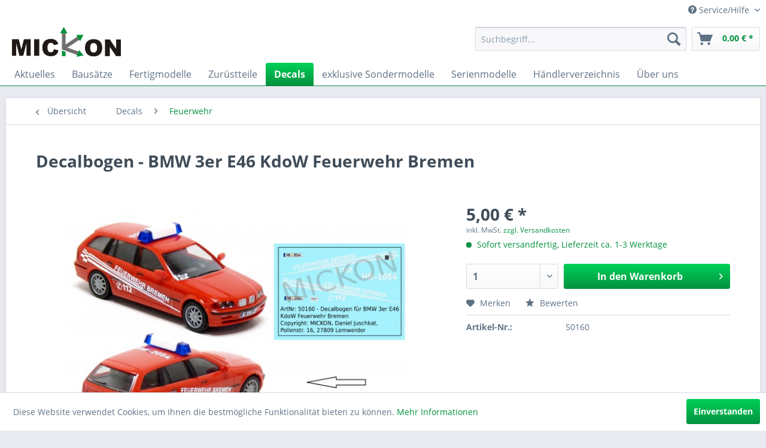

--- FILE ---
content_type: text/html; charset=UTF-8
request_url: https://mickon.de/decals/feuerwehr/47/decalbogen-bmw-3er-e46-kdow-feuerwehr-bremen
body_size: 11066
content:
<!DOCTYPE html> <html class="no-js" lang="de" itemscope="itemscope" itemtype="https://schema.org/WebPage"> <head> <meta charset="utf-8"> <meta name="author" content="" /> <meta name="robots" content="index,follow" /> <meta name="revisit-after" content="15 days" /> <meta name="keywords" content="BMW, 3er, Decalbogen, Qualität, (z.B., benötigt., Herpa, Modell, E46, Grundmodell, gedruckt. Als, bester, UV-Digitaldruck, Bau, wurden, Decals, E46. Die, Bremen, Feuerwehr, &amp;quot;HB-2054&amp;quot;" /> <meta name="description" content="Decalbogen für den Bau des KdoW &quot;HB-2054&quot; der Feuerwehr Bremen auf BMW 3er E46. Die Decals wurden in bester UV-Digitaldruck Qualität gedruc…" /> <meta property="og:type" content="product" /> <meta property="og:site_name" content="Mickon" /> <meta property="og:url" content="https://mickon.de/decals/feuerwehr/47/decalbogen-bmw-3er-e46-kdow-feuerwehr-bremen" /> <meta property="og:title" content="Decalbogen - BMW 3er E46 KdoW Feuerwehr Bremen" /> <meta property="og:description" content="Decalbogen für den Bau des KdoW &quot;HB-2054&quot; der Feuerwehr Bremen auf BMW 3er E46. Die Decals wurden in bester UV-Digitaldruck Qualität gedruckt.…" /> <meta property="og:image" content="https://mickon.de/media/image/a3/76/bd/50160_Artikelbild_BMW_3er_KdoW_FW_HB.jpg" /> <meta property="product:brand" content="Mickon" /> <meta property="product:price" content="5,00" /> <meta property="product:product_link" content="https://mickon.de/decals/feuerwehr/47/decalbogen-bmw-3er-e46-kdow-feuerwehr-bremen" /> <meta name="twitter:card" content="product" /> <meta name="twitter:site" content="Mickon" /> <meta name="twitter:title" content="Decalbogen - BMW 3er E46 KdoW Feuerwehr Bremen" /> <meta name="twitter:description" content="Decalbogen für den Bau des KdoW &quot;HB-2054&quot; der Feuerwehr Bremen auf BMW 3er E46. Die Decals wurden in bester UV-Digitaldruck Qualität gedruckt.…" /> <meta name="twitter:image" content="https://mickon.de/media/image/a3/76/bd/50160_Artikelbild_BMW_3er_KdoW_FW_HB.jpg" /> <meta itemprop="copyrightHolder" content="Mickon" /> <meta itemprop="copyrightYear" content="2014" /> <meta itemprop="isFamilyFriendly" content="True" /> <meta itemprop="image" content="https://mickon.de/media/image/32/a0/18/Logo2.png" /> <meta name="viewport" content="width=device-width, initial-scale=1.0"> <meta name="mobile-web-app-capable" content="yes"> <meta name="apple-mobile-web-app-title" content="Mickon"> <meta name="apple-mobile-web-app-capable" content="yes"> <meta name="apple-mobile-web-app-status-bar-style" content="default"> <link rel="apple-touch-icon-precomposed" href="https://mickon.de/media/image/63/54/8c/favicon.png"> <link rel="shortcut icon" href="https://mickon.de/media/unknown/d9/0c/f4/favicon.ico"> <meta name="msapplication-navbutton-color" content="#03913f" /> <meta name="application-name" content="Mickon" /> <meta name="msapplication-starturl" content="https://mickon.de/" /> <meta name="msapplication-window" content="width=1024;height=768" /> <meta name="msapplication-TileImage" content="https://mickon.de/media/image/63/54/8c/favicon.png"> <meta name="msapplication-TileColor" content="#03913f"> <meta name="theme-color" content="#03913f" /> <link rel="canonical" href="https://mickon.de/decals/feuerwehr/47/decalbogen-bmw-3er-e46-kdow-feuerwehr-bremen" /> <title itemprop="name">Decalbogen - BMW 3er E46 KdoW Feuerwehr Bremen | Feuerwehr | Decals | Mickon</title> <link href="/web/cache/1689086800_7331740a3e3ce13bd03fac3d7884a499.css" media="all" rel="stylesheet" type="text/css" /> </head> <body class="is--ctl-detail is--act-index" > <div data-paypalUnifiedMetaDataContainer="true" data-paypalUnifiedRestoreOrderNumberUrl="https://mickon.de/widgets/PaypalUnifiedOrderNumber/restoreOrderNumber" class="is--hidden"> </div> <div class="swag-cookie-permission" data-cookieForwardTo="" data-shopId="1" data-cookiePermissionUrl="/widgets/SwagCookiePermission/isAffectedUser" data-cookieMode=""> <div class="cookie-bar" style="display: none;"> <p class="bar--paragraph">Diese Seite benötigt Cookies. Sind Sie mit der Nutzung von Cookies einverstanden? <a href="#" class="cp-enable cp-btn" title="Ja"> <span class="cp-yes-icon cp-icon"></span> <span class="cp-btn-label">Ja</span> </a> <a href="#" class="cp-disable cp-btn" title="Nein"> <span class="cp-no-icon cp-icon"></span> <span class="cp-btn-label">Nein</span> </a> </p> </div> </div> <div class="page-wrap"> <noscript class="noscript-main"> <div class="alert is--warning"> <div class="alert--icon"> <i class="icon--element icon--warning"></i> </div> <div class="alert--content"> Um Mickon in vollem Umfang nutzen zu k&ouml;nnen, empfehlen wir Ihnen Javascript in Ihrem Browser zu aktiveren. </div> </div> </noscript> <header class="header-main"> <div class="top-bar"> <div class="container block-group"> <nav class="top-bar--navigation block" role="menubar">   <div class="navigation--entry entry--service has--drop-down" role="menuitem" aria-haspopup="true" data-drop-down-menu="true"> <i class="icon--service"></i> Service/Hilfe <ul class="service--list is--rounded" role="menu"> <li class="service--entry" role="menuitem"> <a class="service--link" href="https://mickon.de/gewinnspiel-teilnahmebedingungen" title="Gewinnspiel Teilnahmebedingungen" > Gewinnspiel Teilnahmebedingungen </a> </li> <li class="service--entry" role="menuitem"> <a class="service--link" href="https://mickon.de/versand-und-zahlungsbedingungen" title="Versand und Zahlungsbedingungen" > Versand und Zahlungsbedingungen </a> </li> <li class="service--entry" role="menuitem"> <a class="service--link" href="https://mickon.de/widerrufsrecht" title="Widerrufsrecht" > Widerrufsrecht </a> </li> <li class="service--entry" role="menuitem"> <a class="service--link" href="https://mickon.de/datenschutz" title="Datenschutz" > Datenschutz </a> </li> <li class="service--entry" role="menuitem"> <a class="service--link" href="https://mickon.de/agb" title="AGB" > AGB </a> </li> <li class="service--entry" role="menuitem"> <a class="service--link" href="https://mickon.de/online-streitschlichtungsplattform" title="Online-Streitschlichtungsplattform" > Online-Streitschlichtungsplattform </a> </li> <li class="service--entry" role="menuitem"> <a class="service--link" href="https://mickon.de/impressum" title="Impressum" > Impressum </a> </li> </ul> </div> </nav> </div> </div> <div class="container header--navigation"> <div class="logo-main block-group" role="banner"> <div class="logo--shop block"> <a class="logo--link" href="https://mickon.de/" title="Mickon - zur Startseite wechseln"> <picture> <source srcset="https://mickon.de/media/image/32/a0/18/Logo2.png" media="(min-width: 78.75em)"> <source srcset="https://mickon.de/media/image/32/a0/18/Logo2.png" media="(min-width: 64em)"> <source srcset="https://mickon.de/media/image/32/a0/18/Logo2.png" media="(min-width: 48em)"> <img srcset="https://mickon.de/media/image/32/a0/18/Logo2.png" alt="Mickon - zur Startseite wechseln" /> </picture> </a> </div> </div> <nav class="shop--navigation block-group"> <ul class="navigation--list block-group" role="menubar"> <li class="navigation--entry entry--menu-left" role="menuitem"> <a class="entry--link entry--trigger btn is--icon-left" href="#offcanvas--left" data-offcanvas="true" data-offCanvasSelector=".sidebar-main"> <i class="icon--menu"></i> Menü </a> </li> <li class="navigation--entry entry--search" role="menuitem" data-search="true" aria-haspopup="true"> <a class="btn entry--link entry--trigger" href="#show-hide--search" title="Suche anzeigen / schließen"> <i class="icon--search"></i> <span class="search--display">Suchen</span> </a> <form action="/search" method="get" class="main-search--form"> <input type="search" name="sSearch" aria-label="Suchbegriff..." class="main-search--field" autocomplete="off" autocapitalize="off" placeholder="Suchbegriff..." maxlength="30" /> <button type="submit" class="main-search--button" aria-label="Suchen"> <i class="icon--search"></i> <span class="main-search--text">Suchen</span> </button> <div class="form--ajax-loader">&nbsp;</div> </form> <div class="main-search--results"></div> </li>  <li class="navigation--entry entry--cart" role="menuitem"> <a class="btn is--icon-left cart--link" href="https://mickon.de/checkout/cart" title="Warenkorb"> <span class="cart--display"> Warenkorb </span> <span class="badge is--primary is--minimal cart--quantity is--hidden">0</span> <i class="icon--basket"></i> <span class="cart--amount"> 0,00&nbsp;&euro; * </span> </a> <div class="ajax-loader">&nbsp;</div> </li>  </ul> </nav> <div class="container--ajax-cart" data-collapse-cart="true" data-displayMode="offcanvas"></div> </div> </header> <nav class="navigation-main"> <div class="container" data-menu-scroller="true" data-listSelector=".navigation--list.container" data-viewPortSelector=".navigation--list-wrapper"> <div class="navigation--list-wrapper"> <ul class="navigation--list container" role="menubar" itemscope="itemscope" itemtype="https://schema.org/SiteNavigationElement"> <li class="navigation--entry is--home" role="menuitem"><a class="navigation--link is--first" href="https://mickon.de/" title="Aktuelles" aria-label="Aktuelles" itemprop="url"><span itemprop="name">Aktuelles</span></a></li><li class="navigation--entry" role="menuitem"><a class="navigation--link" href="https://mickon.de/bausaetze/" title="Bausätze" aria-label="Bausätze" itemprop="url"><span itemprop="name">Bausätze</span></a></li><li class="navigation--entry" role="menuitem"><a class="navigation--link" href="https://mickon.de/fertigmodelle/" title="Fertigmodelle" aria-label="Fertigmodelle" itemprop="url"><span itemprop="name">Fertigmodelle</span></a></li><li class="navigation--entry" role="menuitem"><a class="navigation--link" href="https://mickon.de/zuruestteile/" title="Zurüstteile" aria-label="Zurüstteile" itemprop="url"><span itemprop="name">Zurüstteile</span></a></li><li class="navigation--entry is--active" role="menuitem"><a class="navigation--link is--active" href="https://mickon.de/decals/" title="Decals" aria-label="Decals" itemprop="url"><span itemprop="name">Decals</span></a></li><li class="navigation--entry" role="menuitem"><a class="navigation--link" href="https://mickon.de/exklusive-sondermodelle/" title="exklusive Sondermodelle" aria-label="exklusive Sondermodelle" itemprop="url"><span itemprop="name">exklusive Sondermodelle</span></a></li><li class="navigation--entry" role="menuitem"><a class="navigation--link" href="https://mickon.de/serienmodelle/" title="Serienmodelle" aria-label="Serienmodelle" itemprop="url"><span itemprop="name">Serienmodelle</span></a></li><li class="navigation--entry" role="menuitem"><a class="navigation--link" href="https://mickon.de/haendlerverzeichnis/" title="Händlerverzeichnis" aria-label="Händlerverzeichnis" itemprop="url"><span itemprop="name">Händlerverzeichnis</span></a></li><li class="navigation--entry" role="menuitem"><a class="navigation--link" href="https://mickon.de/ueber-uns/" title="Über uns" aria-label="Über uns" itemprop="url"><span itemprop="name">Über uns</span></a></li> </ul> </div> </div> </nav> <section class="content-main container block-group"> <nav class="content--breadcrumb block"> <a class="breadcrumb--button breadcrumb--link" href="https://mickon.de/decals/feuerwehr/" title="Übersicht"> <i class="icon--arrow-left"></i> <span class="breadcrumb--title">Übersicht</span> </a> <ul class="breadcrumb--list" role="menu" itemscope itemtype="https://schema.org/BreadcrumbList"> <li role="menuitem" class="breadcrumb--entry" itemprop="itemListElement" itemscope itemtype="https://schema.org/ListItem"> <a class="breadcrumb--link" href="https://mickon.de/decals/" title="Decals" itemprop="item"> <link itemprop="url" href="https://mickon.de/decals/" /> <span class="breadcrumb--title" itemprop="name">Decals</span> </a> <meta itemprop="position" content="0" /> </li> <li role="none" class="breadcrumb--separator"> <i class="icon--arrow-right"></i> </li> <li role="menuitem" class="breadcrumb--entry is--active" itemprop="itemListElement" itemscope itemtype="https://schema.org/ListItem"> <a class="breadcrumb--link" href="https://mickon.de/decals/feuerwehr/" title="Feuerwehr" itemprop="item"> <link itemprop="url" href="https://mickon.de/decals/feuerwehr/" /> <span class="breadcrumb--title" itemprop="name">Feuerwehr</span> </a> <meta itemprop="position" content="1" /> </li> </ul> </nav> <nav class="product--navigation"> <a href="#" class="navigation--link link--prev"> <div class="link--prev-button"> <span class="link--prev-inner">Zurück</span> </div> <div class="image--wrapper"> <div class="image--container"></div> </div> </a> <a href="#" class="navigation--link link--next"> <div class="link--next-button"> <span class="link--next-inner">Vor</span> </div> <div class="image--wrapper"> <div class="image--container"></div> </div> </a> </nav> <div class="content-main--inner"> <aside class="sidebar-main off-canvas"> <div class="navigation--smartphone"> <ul class="navigation--list "> <li class="navigation--entry entry--close-off-canvas"> <a href="#close-categories-menu" title="Menü schließen" class="navigation--link"> Menü schließen <i class="icon--arrow-right"></i> </a> </li> </ul> <div class="mobile--switches">   </div> </div> <div class="sidebar--categories-wrapper" data-subcategory-nav="true" data-mainCategoryId="3" data-categoryId="13" data-fetchUrl="/widgets/listing/getCategory/categoryId/13"> <div class="categories--headline navigation--headline"> Kategorien </div> <div class="sidebar--categories-navigation"> <ul class="sidebar--navigation categories--navigation navigation--list is--drop-down is--level0 is--rounded" role="menu"> <li class="navigation--entry" role="menuitem"> <a class="navigation--link" href="https://mickon.de" data-categoryId="18" data-fetchUrl="/widgets/listing/getCategory/categoryId/18" title="Aktuelles" target="_parent"> Aktuelles </a> </li> <li class="navigation--entry" role="menuitem"> <a class="navigation--link" href="https://mickon.de/bausaetze/" data-categoryId="31" data-fetchUrl="/widgets/listing/getCategory/categoryId/31" title="Bausätze" > Bausätze </a> </li> <li class="navigation--entry" role="menuitem"> <a class="navigation--link" href="https://mickon.de/fertigmodelle/" data-categoryId="36" data-fetchUrl="/widgets/listing/getCategory/categoryId/36" title="Fertigmodelle" > Fertigmodelle </a> </li> <li class="navigation--entry has--sub-children" role="menuitem"> <a class="navigation--link link--go-forward" href="https://mickon.de/zuruestteile/" data-categoryId="25" data-fetchUrl="/widgets/listing/getCategory/categoryId/25" title="Zurüstteile" > Zurüstteile <span class="is--icon-right"> <i class="icon--arrow-right"></i> </span> </a> </li> <li class="navigation--entry is--active has--sub-categories has--sub-children" role="menuitem"> <a class="navigation--link is--active has--sub-categories link--go-forward" href="https://mickon.de/decals/" data-categoryId="6" data-fetchUrl="/widgets/listing/getCategory/categoryId/6" title="Decals" > Decals <span class="is--icon-right"> <i class="icon--arrow-right"></i> </span> </a> <ul class="sidebar--navigation categories--navigation navigation--list is--level1 is--rounded" role="menu"> <li class="navigation--entry" role="menuitem"> <a class="navigation--link" href="https://mickon.de/decals/polizei/" data-categoryId="12" data-fetchUrl="/widgets/listing/getCategory/categoryId/12" title="Polizei" > Polizei </a> </li> <li class="navigation--entry is--active" role="menuitem"> <a class="navigation--link is--active" href="https://mickon.de/decals/feuerwehr/" data-categoryId="13" data-fetchUrl="/widgets/listing/getCategory/categoryId/13" title="Feuerwehr" > Feuerwehr </a> </li> <li class="navigation--entry" role="menuitem"> <a class="navigation--link" href="https://mickon.de/decals/thw-dlrg-bergwacht-etc./" data-categoryId="15" data-fetchUrl="/widgets/listing/getCategory/categoryId/15" title="THW, DLRG, Bergwacht etc." > THW, DLRG, Bergwacht etc. </a> </li> </ul> </li> <li class="navigation--entry has--sub-children" role="menuitem"> <a class="navigation--link link--go-forward" href="https://mickon.de/exklusive-sondermodelle/" data-categoryId="21" data-fetchUrl="/widgets/listing/getCategory/categoryId/21" title="exklusive Sondermodelle" > exklusive Sondermodelle <span class="is--icon-right"> <i class="icon--arrow-right"></i> </span> </a> </li> <li class="navigation--entry has--sub-children" role="menuitem"> <a class="navigation--link link--go-forward" href="https://mickon.de/serienmodelle/" data-categoryId="35" data-fetchUrl="/widgets/listing/getCategory/categoryId/35" title="Serienmodelle" > Serienmodelle <span class="is--icon-right"> <i class="icon--arrow-right"></i> </span> </a> </li> <li class="navigation--entry" role="menuitem"> <a class="navigation--link" href="https://mickon.de/haendlerverzeichnis/" data-categoryId="9" data-fetchUrl="/widgets/listing/getCategory/categoryId/9" title="Händlerverzeichnis" > Händlerverzeichnis </a> </li> <li class="navigation--entry" role="menuitem"> <a class="navigation--link" href="https://mickon.de/ueber-uns/" data-categoryId="19" data-fetchUrl="/widgets/listing/getCategory/categoryId/19" title="Über uns" > Über uns </a> </li> </ul> </div> <div class="shop-sites--container is--rounded"> <div class="shop-sites--headline navigation--headline"> Informationen </div> <ul class="shop-sites--navigation sidebar--navigation navigation--list is--drop-down is--level0" role="menu"> <li class="navigation--entry" role="menuitem"> <a class="navigation--link" href="https://mickon.de/gewinnspiel-teilnahmebedingungen" title="Gewinnspiel Teilnahmebedingungen" data-categoryId="49" data-fetchUrl="/widgets/listing/getCustomPage/pageId/49" > Gewinnspiel Teilnahmebedingungen </a> </li> <li class="navigation--entry" role="menuitem"> <a class="navigation--link" href="https://mickon.de/versand-und-zahlungsbedingungen" title="Versand und Zahlungsbedingungen" data-categoryId="6" data-fetchUrl="/widgets/listing/getCustomPage/pageId/6" > Versand und Zahlungsbedingungen </a> </li> <li class="navigation--entry" role="menuitem"> <a class="navigation--link" href="https://mickon.de/widerrufsrecht" title="Widerrufsrecht" data-categoryId="8" data-fetchUrl="/widgets/listing/getCustomPage/pageId/8" > Widerrufsrecht </a> </li> <li class="navigation--entry" role="menuitem"> <a class="navigation--link" href="https://mickon.de/datenschutz" title="Datenschutz" data-categoryId="7" data-fetchUrl="/widgets/listing/getCustomPage/pageId/7" > Datenschutz </a> </li> <li class="navigation--entry" role="menuitem"> <a class="navigation--link" href="https://mickon.de/agb" title="AGB" data-categoryId="4" data-fetchUrl="/widgets/listing/getCustomPage/pageId/4" > AGB </a> </li> <li class="navigation--entry" role="menuitem"> <a class="navigation--link" href="https://mickon.de/online-streitschlichtungsplattform" title="Online-Streitschlichtungsplattform" data-categoryId="47" data-fetchUrl="/widgets/listing/getCustomPage/pageId/47" > Online-Streitschlichtungsplattform </a> </li> <li class="navigation--entry" role="menuitem"> <a class="navigation--link" href="https://mickon.de/impressum" title="Impressum" data-categoryId="3" data-fetchUrl="/widgets/listing/getCustomPage/pageId/3" > Impressum </a> </li> </ul> </div> <div class="panel is--rounded paypal--sidebar"> <div class="panel--body is--wide paypal--sidebar-inner"> <div data-paypalUnifiedInstallmentsBanner="true" data-ratio="1x1" data-currency="EUR" data-buyerCountry="DE" > </div> </div> </div> </div> </aside> <div class="content--wrapper"> <div class="content product--details" itemscope itemtype="https://schema.org/Product" data-product-navigation="/widgets/listing/productNavigation" data-category-id="13" data-main-ordernumber="50160" data-ajax-wishlist="true" data-compare-ajax="true" data-ajax-variants-container="true"> <header class="product--header"> <div class="product--info"> <h1 class="product--title" itemprop="name"> Decalbogen - BMW 3er E46 KdoW Feuerwehr Bremen </h1> <div class="product--rating-container"> <a href="#product--publish-comment" class="product--rating-link" rel="nofollow" title="Bewertung abgeben"> <span class="product--rating"> </span> </a> </div> </div> </header> <div class="product--detail-upper block-group"> <div class="product--image-container image-slider product--image-zoom" data-image-slider="true" data-image-gallery="true" data-maxZoom="0" data-thumbnails=".image--thumbnails" > <div class="image-slider--container no--thumbnails"> <div class="image-slider--slide"> <div class="image--box image-slider--item"> <span class="image--element" data-img-large="https://mickon.de/media/image/96/a6/94/50160_Artikelbild_BMW_3er_KdoW_FW_HB_1280x1280.jpg" data-img-small="https://mickon.de/media/image/f7/65/42/50160_Artikelbild_BMW_3er_KdoW_FW_HB_200x200.jpg" data-img-original="https://mickon.de/media/image/a3/76/bd/50160_Artikelbild_BMW_3er_KdoW_FW_HB.jpg" data-alt="Decalbogen - BMW 3er E46 KdoW Feuerwehr Bremen"> <span class="image--media"> <img srcset="https://mickon.de/media/image/ce/bf/7b/50160_Artikelbild_BMW_3er_KdoW_FW_HB_600x600.jpg, https://mickon.de/media/image/da/0c/11/50160_Artikelbild_BMW_3er_KdoW_FW_HB_600x600@2x.jpg 2x" src="https://mickon.de/media/image/ce/bf/7b/50160_Artikelbild_BMW_3er_KdoW_FW_HB_600x600.jpg" alt="Decalbogen - BMW 3er E46 KdoW Feuerwehr Bremen" itemprop="image" /> </span> </span> </div> </div> </div> </div> <div class="product--buybox block"> <div class="is--hidden" itemprop="brand" itemtype="https://schema.org/Brand" itemscope> <meta itemprop="name" content="Mickon" /> </div> <meta itemprop="releaseDate" content="2020-05-01"/> <div itemprop="offers" itemscope itemtype="https://schema.org/Offer" class="buybox--inner"> <meta itemprop="priceCurrency" content="EUR"/> <span itemprop="priceSpecification" itemscope itemtype="https://schema.org/PriceSpecification"> <meta itemprop="valueAddedTaxIncluded" content="true"/> </span> <meta itemprop="url" content="https://mickon.de/decals/feuerwehr/47/decalbogen-bmw-3er-e46-kdow-feuerwehr-bremen"/> <div class="product--price price--default"> <span class="price--content content--default"> <meta itemprop="price" content="5.00"> 5,00&nbsp;&euro; * </span> </div> <p class="product--tax" data-content="" data-modalbox="true" data-targetSelector="a" data-mode="ajax"> inkl. MwSt. <a title="Versandkosten" href="https://mickon.de/versand-und-zahlungsbedingungen" style="text-decoration:underline">zzgl. Versandkosten</a> </p> <div class="product--delivery"> <link itemprop="availability" href="https://schema.org/InStock" /> <p class="delivery--information"> <span class="delivery--text delivery--text-available"> <i class="delivery--status-icon delivery--status-available"></i> Sofort versandfertig, Lieferzeit ca. 1-3 Werktage </span> </p> </div> <div class="product--configurator"> </div> <form name="sAddToBasket" method="post" action="https://mickon.de/checkout/addArticle" class="buybox--form" data-add-article="true" data-eventName="submit" data-showModal="false" data-addArticleUrl="https://mickon.de/checkout/ajaxAddArticleCart"> <input type="hidden" name="sActionIdentifier" value=""/> <input type="hidden" name="sAddAccessories" id="sAddAccessories" value=""/> <input type="hidden" name="sAdd" value="50160"/> <div data-paypalUnifiedInstallmentsBanner="true" data-amount="5" data-currency="EUR" data-buyerCountry="DE" class="paypal-unified-installments-banner--product-detail"> </div> <div class="buybox--button-container block-group"> <div class="buybox--quantity block"> <div class="select-field"> <select id="sQuantity" name="sQuantity" class="quantity--select"> <option value="1">1</option> <option value="2">2</option> <option value="3">3</option> <option value="4">4</option> <option value="5">5</option> <option value="6">6</option> <option value="7">7</option> <option value="8">8</option> <option value="9">9</option> <option value="10">10</option> <option value="11">11</option> <option value="12">12</option> <option value="13">13</option> <option value="14">14</option> <option value="15">15</option> <option value="16">16</option> <option value="17">17</option> <option value="18">18</option> <option value="19">19</option> <option value="20">20</option> <option value="21">21</option> <option value="22">22</option> <option value="23">23</option> <option value="24">24</option> <option value="25">25</option> <option value="26">26</option> <option value="27">27</option> <option value="28">28</option> <option value="29">29</option> <option value="30">30</option> <option value="31">31</option> <option value="32">32</option> <option value="33">33</option> <option value="34">34</option> <option value="35">35</option> <option value="36">36</option> <option value="37">37</option> <option value="38">38</option> <option value="39">39</option> <option value="40">40</option> <option value="41">41</option> <option value="42">42</option> <option value="43">43</option> <option value="44">44</option> <option value="45">45</option> <option value="46">46</option> <option value="47">47</option> <option value="48">48</option> <option value="49">49</option> <option value="50">50</option> <option value="51">51</option> <option value="52">52</option> <option value="53">53</option> <option value="54">54</option> <option value="55">55</option> <option value="56">56</option> <option value="57">57</option> <option value="58">58</option> <option value="59">59</option> <option value="60">60</option> <option value="61">61</option> <option value="62">62</option> <option value="63">63</option> <option value="64">64</option> <option value="65">65</option> <option value="66">66</option> <option value="67">67</option> <option value="68">68</option> <option value="69">69</option> <option value="70">70</option> <option value="71">71</option> <option value="72">72</option> <option value="73">73</option> <option value="74">74</option> <option value="75">75</option> <option value="76">76</option> <option value="77">77</option> <option value="78">78</option> <option value="79">79</option> <option value="80">80</option> <option value="81">81</option> <option value="82">82</option> <option value="83">83</option> <option value="84">84</option> <option value="85">85</option> <option value="86">86</option> <option value="87">87</option> <option value="88">88</option> <option value="89">89</option> <option value="90">90</option> <option value="91">91</option> <option value="92">92</option> <option value="93">93</option> <option value="94">94</option> <option value="95">95</option> <option value="96">96</option> <option value="97">97</option> <option value="98">98</option> <option value="99">99</option> <option value="100">100</option> </select> </div> </div> <button class="buybox--button block btn is--primary is--icon-right is--center is--large" name="In den Warenkorb"> <span class="buy-btn--cart-add">In den</span> <span class="buy-btn--cart-text">Warenkorb</span> <i class="icon--arrow-right"></i> </button> </div> </form> <nav class="product--actions"> <form action="https://mickon.de/note/add/ordernumber/50160" method="post" class="action--form"> <button type="submit" class="action--link link--notepad" title="Auf den Merkzettel" data-ajaxUrl="https://mickon.de/note/ajaxAdd/ordernumber/50160" data-text="Gemerkt"> <i class="icon--heart"></i> <span class="action--text">Merken</span> </button> </form> <a href="#content--product-reviews" data-show-tab="true" class="action--link link--publish-comment" rel="nofollow" title="Bewertung abgeben"> <i class="icon--star"></i> Bewerten </a> </nav> </div> <ul class="product--base-info list--unstyled"> <li class="base-info--entry entry--sku"> <strong class="entry--label"> Artikel-Nr.: </strong> <meta itemprop="productID" content="72"/> <span class="entry--content" itemprop="sku"> 50160 </span> </li> </ul> </div> </div> <div class="tab-menu--product"> <div class="tab--navigation"> <a href="#" class="tab--link" title="Beschreibung" data-tabName="description">Beschreibung</a> <a href="#" class="tab--link" title="Bewertungen" data-tabName="rating"> Bewertungen <span class="product--rating-count">0</span> </a> </div> <div class="tab--container-list"> <div class="tab--container"> <div class="tab--header"> <a href="#" class="tab--title" title="Beschreibung">Beschreibung</a> </div> <div class="tab--preview"> Decalbogen für den Bau des KdoW "HB-2054" der Feuerwehr Bremen auf BMW 3er E46. Die Decals...<a href="#" class="tab--link" title=" mehr"> mehr</a> </div> <div class="tab--content"> <div class="buttons--off-canvas"> <a href="#" title="Menü schließen" class="close--off-canvas"> <i class="icon--arrow-left"></i> Menü schließen </a> </div> <div class="content--description"> <div class="content--title"> Produktinformationen "Decalbogen - BMW 3er E46 KdoW Feuerwehr Bremen" </div> <div class="product--description" itemprop="description"> <div class="product--description"> <p>Decalbogen für den Bau des KdoW "HB-2054" der Feuerwehr Bremen auf BMW 3er E46.</p> <p>Die Decals wurden in bester UV-Digitaldruck Qualität gedruckt.</p> <p>Als Grundmodell wird ein BMW 3er E46 Modell von Herpa benötigt. (z.B. ArtNr.:044653)</p> </div> </div> <div class="content--title"> Weiterführende Links zu "Decalbogen - BMW 3er E46 KdoW Feuerwehr Bremen" </div> <ul class="content--list list--unstyled"> <li class="list--entry"> <a href="https://mickon.de/anfrage-formular?sInquiry=detail&sOrdernumber=50160" rel="nofollow" class="content--link link--contact" title="Fragen zum Artikel?"> <i class="icon--arrow-right"></i> Fragen zum Artikel? </a> </li> <li class="list--entry"> <a href="https://mickon.de/mickon/" target="_parent" class="content--link link--supplier" title="Weitere Artikel von Mickon"> <i class="icon--arrow-right"></i> Weitere Artikel von Mickon </a> </li> </ul> </div> </div> </div> <div class="tab--container"> <div class="tab--header"> <a href="#" class="tab--title" title="Bewertungen">Bewertungen</a> <span class="product--rating-count">0</span> </div> <div class="tab--preview"> Bewertungen lesen, schreiben und diskutieren...<a href="#" class="tab--link" title=" mehr"> mehr</a> </div> <div id="tab--product-comment" class="tab--content"> <div class="buttons--off-canvas"> <a href="#" title="Menü schließen" class="close--off-canvas"> <i class="icon--arrow-left"></i> Menü schließen </a> </div> <div class="content--product-reviews" id="detail--product-reviews"> <div class="content--title"> Kundenbewertungen für "Decalbogen - BMW 3er E46 KdoW Feuerwehr Bremen" </div> <div class="review--form-container"> <div id="product--publish-comment" class="content--title"> Bewertung schreiben </div> <div class="alert is--warning is--rounded"> <div class="alert--icon"> <i class="icon--element icon--warning"></i> </div> <div class="alert--content"> Bewertungen werden nach Überprüfung freigeschaltet. </div> </div> <form method="post" action="https://mickon.de/decals/feuerwehr/47/decalbogen-bmw-3er-e46-kdow-feuerwehr-bremen?action=rating&amp;c=13#detail--product-reviews" class="content--form review--form"> <input name="sVoteName" type="text" value="" class="review--field" aria-label="Ihr Name" placeholder="Ihr Name" /> <input name="sVoteMail" type="email" value="" class="review--field" aria-label="Ihre E-Mail-Adresse" placeholder="Ihre E-Mail-Adresse*" required="required" aria-required="true" /> <input name="sVoteSummary" type="text" value="" id="sVoteSummary" class="review--field" aria-label="Zusammenfassung" placeholder="Zusammenfassung*" required="required" aria-required="true" /> <div class="field--select review--field select-field"> <select name="sVoteStars" aria-label="Bewertung abgeben"> <option value="10">10 sehr gut</option> <option value="9">9</option> <option value="8">8</option> <option value="7">7</option> <option value="6">6</option> <option value="5">5</option> <option value="4">4</option> <option value="3">3</option> <option value="2">2</option> <option value="1">1 sehr schlecht</option> </select> </div> <textarea name="sVoteComment" placeholder="Ihre Meinung" cols="3" rows="2" class="review--field" aria-label="Ihre Meinung"></textarea> <div> <div class="captcha--placeholder" data-captcha="true" data-src="/widgets/Captcha/getCaptchaByName/captchaName/default" data-errorMessage="Bitte füllen Sie das Captcha-Feld korrekt aus." data-hasError="true"> </div> <input type="hidden" name="captchaName" value="default" /> </div> <p class="review--notice"> Die mit einem * markierten Felder sind Pflichtfelder. </p> <p class="privacy-information block-group"> <input name="privacy-checkbox" type="checkbox" id="privacy-checkbox" required="required" aria-label="Ich habe die Datenschutzbestimmungen zur Kenntnis genommen." aria-required="true" value="1" class="is--required" /> <label for="privacy-checkbox"> Ich habe die <a title="Datenschutzbestimmungen" href="https://mickon.de/datenschutz" target="_blank">Datenschutzbestimmungen</a> zur Kenntnis genommen. </label> </p> <div class="review--actions"> <button type="submit" class="btn is--primary" name="Submit"> Speichern </button> </div> </form> </div> </div> </div> </div> </div> </div> <div class="tab-menu--cross-selling"> <div class="tab--navigation"> <a href="#content--similar-products" title="Ähnliche Artikel" class="tab--link">Ähnliche Artikel</a> <a href="#content--customer-viewed" title="Kunden haben sich ebenfalls angesehen" class="tab--link">Kunden haben sich ebenfalls angesehen</a> </div> <div class="tab--container-list"> <div class="tab--container" data-tab-id="similar"> <div class="tab--header"> <a href="#" class="tab--title" title="Ähnliche Artikel">Ähnliche Artikel</a> </div> <div class="tab--content content--similar"> <div class="similar--content"> <div class="product-slider " data-initOnEvent="onShowContent-similar" data-product-slider="true"> <div class="product-slider--container"> <div class="product-slider--item"> <div class="product--box box--slider" data-page-index="" data-ordernumber="50090" data-category-id="13"> <div class="box--content is--rounded"> <div class="product--badges"> </div> <div class="product--info"> <a href="https://mickon.de/decals/feuerwehr/37/decalbogen-mb-sprinter-13-gw-logistik-feuerwehr-bremen" title="Decalbogen - MB Sprinter &#039;13 GW Logistik Feuerwehr Bremen" class="product--image" > <span class="image--element"> <span class="image--media"> <img srcset="https://mickon.de/media/image/09/a8/b7/50090_Artikelbild_MB_Sprinter_13_GWLog_FW_HB_200x200.jpg, https://mickon.de/media/image/da/5b/90/50090_Artikelbild_MB_Sprinter_13_GWLog_FW_HB_200x200@2x.jpg 2x" alt="Decalbogen - MB Sprinter &#039;13 GW Logistik Feuerwehr Bremen" data-extension="jpg" title="Decalbogen - MB Sprinter &#039;13 GW Logistik Feuerwehr Bremen" /> </span> </span> </a> <a href="https://mickon.de/decals/feuerwehr/37/decalbogen-mb-sprinter-13-gw-logistik-feuerwehr-bremen" class="product--title" title="Decalbogen - MB Sprinter &#039;13 GW Logistik Feuerwehr Bremen"> Decalbogen - MB Sprinter &#039;13 GW Logistik Feuerwehr Bremen </a> <div class="product--price-info"> <div class="price--unit" title="Inhalt"> </div> <div class="product--price"> <span class="price--default is--nowrap"> ab 9,00&nbsp;&euro; * </span> </div> </div> </div> </div> </div> </div> <div class="product-slider--item"> <div class="product--box box--slider" data-page-index="" data-ordernumber="50091" data-category-id="13"> <div class="box--content is--rounded"> <div class="product--badges"> </div> <div class="product--info"> <a href="https://mickon.de/decals/feuerwehr/38/decalbogen-mb-sprinter-18-gw-logistik-rettungsdienst-feuerwehr-bremen" title="Decalbogen - MB Sprinter &#039;18 GW Logistik Rettungsdienst Feuerwehr Bremen" class="product--image" > <span class="image--element"> <span class="image--media"> <img srcset="https://mickon.de/media/image/4b/7b/95/50091_Artikelbild_MB_Sprinter_18_GW_LogRD_FW_HB_200x200.png, https://mickon.de/media/image/28/b0/d7/50091_Artikelbild_MB_Sprinter_18_GW_LogRD_FW_HB_200x200@2x.png 2x" alt="Decalbogen - MB Sprinter &#039;18 GW Logistik Rettungsdienst Feuerwehr Bremen" data-extension="png" title="Decalbogen - MB Sprinter &#039;18 GW Logistik Rettungsdienst Feuerwehr Bremen" /> </span> </span> </a> <a href="https://mickon.de/decals/feuerwehr/38/decalbogen-mb-sprinter-18-gw-logistik-rettungsdienst-feuerwehr-bremen" class="product--title" title="Decalbogen - MB Sprinter &#039;18 GW Logistik Rettungsdienst Feuerwehr Bremen"> Decalbogen - MB Sprinter &#039;18 GW Logistik Rettungsdienst Feuerwehr Bremen </a> <div class="product--price-info"> <div class="price--unit" title="Inhalt"> </div> <div class="product--price"> <span class="price--default is--nowrap"> ab 9,00&nbsp;&euro; * </span> </div> </div> </div> </div> </div> </div> <div class="product-slider--item"> <div class="product--box box--slider" data-page-index="" data-ordernumber="50100" data-category-id="13"> <div class="box--content is--rounded"> <div class="product--badges"> </div> <div class="product--info"> <a href="https://mickon.de/decals/feuerwehr/39/decalbogen-ford-transit-mtw-feuerwehr-bremen" title="Decalbogen - Ford Transit MTW Feuerwehr Bremen" class="product--image" > <span class="image--element"> <span class="image--media"> <img srcset="https://mickon.de/media/image/a2/04/27/P1440039_200x200.jpg, https://mickon.de/media/image/48/1a/cf/P1440039_200x200@2x.jpg 2x" alt="Decalbogen - Ford Transit MTW Feuerwehr Bremen" data-extension="jpg" title="Decalbogen - Ford Transit MTW Feuerwehr Bremen" /> </span> </span> </a> <a href="https://mickon.de/decals/feuerwehr/39/decalbogen-ford-transit-mtw-feuerwehr-bremen" class="product--title" title="Decalbogen - Ford Transit MTW Feuerwehr Bremen"> Decalbogen - Ford Transit MTW Feuerwehr Bremen </a> <div class="product--price-info"> <div class="price--unit" title="Inhalt"> </div> <div class="product--price"> <span class="price--default is--nowrap"> 4,00&nbsp;&euro; * </span> </div> </div> </div> </div> </div> </div> <div class="product-slider--item"> <div class="product--box box--slider" data-page-index="" data-ordernumber="50093" data-category-id="13"> <div class="box--content is--rounded"> <div class="product--badges"> </div> <div class="product--info"> <a href="https://mickon.de/decals/feuerwehr/42/decalbogen-mb-sprinter-06-gw-kommunikation-feuerwehr-bremen" title="Decalbogen - MB Sprinter &#039;06 GW Kommunikation Feuerwehr Bremen" class="product--image" > <span class="image--element"> <span class="image--media"> <img srcset="https://mickon.de/media/image/c8/a9/2f/P1470415_200x200.jpg, https://mickon.de/media/image/5c/8e/f6/P1470415_200x200@2x.jpg 2x" alt="Decalbogen - MB Sprinter &#039;06 GW Kommunikation Feuerwehr Bremen" data-extension="jpg" title="Decalbogen - MB Sprinter &#039;06 GW Kommunikation Feuerwehr Bremen" /> </span> </span> </a> <a href="https://mickon.de/decals/feuerwehr/42/decalbogen-mb-sprinter-06-gw-kommunikation-feuerwehr-bremen" class="product--title" title="Decalbogen - MB Sprinter &#039;06 GW Kommunikation Feuerwehr Bremen"> Decalbogen - MB Sprinter &#039;06 GW Kommunikation Feuerwehr Bremen </a> <div class="product--price-info"> <div class="price--unit" title="Inhalt"> </div> <div class="product--price"> <span class="price--default is--nowrap"> 7,50&nbsp;&euro; * </span> </div> </div> </div> </div> </div> </div> <div class="product-slider--item"> <div class="product--box box--slider" data-page-index="" data-ordernumber="50150" data-category-id="13"> <div class="box--content is--rounded"> <div class="product--badges"> </div> <div class="product--info"> <a href="https://mickon.de/decals/feuerwehr/43/decalbogen-mb-citan-kdow-feuerwehr-bremen" title="Decalbogen - MB Citan KdoW Feuerwehr Bremen" class="product--image" > <span class="image--element"> <span class="image--media"> <img srcset="https://mickon.de/media/image/8a/cf/ed/50150_Artikelbild_MB_Citan_FW_Bremen_200x200.jpg, https://mickon.de/media/image/f9/a9/33/50150_Artikelbild_MB_Citan_FW_Bremen_200x200@2x.jpg 2x" alt="Decalbogen - MB Citan KdoW Feuerwehr Bremen" data-extension="jpg" title="Decalbogen - MB Citan KdoW Feuerwehr Bremen" /> </span> </span> </a> <a href="https://mickon.de/decals/feuerwehr/43/decalbogen-mb-citan-kdow-feuerwehr-bremen" class="product--title" title="Decalbogen - MB Citan KdoW Feuerwehr Bremen"> Decalbogen - MB Citan KdoW Feuerwehr Bremen </a> <div class="product--price-info"> <div class="price--unit" title="Inhalt"> </div> <div class="product--price"> <span class="price--default is--nowrap"> 6,50&nbsp;&euro; * </span> </div> </div> </div> </div> </div> </div> <div class="product-slider--item"> <div class="product--box box--slider" data-page-index="" data-ordernumber="50040" data-category-id="13"> <div class="box--content is--rounded"> <div class="product--badges"> </div> <div class="product--info"> <a href="https://mickon.de/decals/feuerwehr/50/decalbogen-mb-vito-elw/nef/mtf-feuerwehr-bremen" title="Decalbogen - MB Vito ELW / NEF / MTF Feuerwehr Bremen" class="product--image" > <span class="image--element"> <span class="image--media"> <img srcset="https://mickon.de/media/image/dc/ac/00/50040_Artikelbild_MB_Vito_FW_HB_200x200.jpg, https://mickon.de/media/image/d5/00/c7/50040_Artikelbild_MB_Vito_FW_HB_200x200@2x.jpg 2x" alt="Decalbogen - MB Vito ELW / NEF / MTF Feuerwehr Bremen" data-extension="jpg" title="Decalbogen - MB Vito ELW / NEF / MTF Feuerwehr Bremen" /> </span> </span> </a> <a href="https://mickon.de/decals/feuerwehr/50/decalbogen-mb-vito-elw/nef/mtf-feuerwehr-bremen" class="product--title" title="Decalbogen - MB Vito ELW / NEF / MTF Feuerwehr Bremen"> Decalbogen - MB Vito ELW / NEF / MTF Feuerwehr Bremen </a> <div class="product--price-info"> <div class="price--unit" title="Inhalt"> </div> <div class="product--price"> <span class="price--default is--nowrap"> 10,00&nbsp;&euro; * </span> </div> </div> </div> </div> </div> </div> </div> </div> </div> </div> </div> <div class="tab--container" data-tab-id="alsoviewed"> <div class="tab--header"> <a href="#" class="tab--title" title="Kunden haben sich ebenfalls angesehen">Kunden haben sich ebenfalls angesehen</a> </div> <div class="tab--content content--also-viewed"> </div> </div> </div> </div> </div> </div> <div class="last-seen-products is--hidden" data-last-seen-products="true" data-productLimit="5"> <div class="last-seen-products--title"> Zuletzt angesehen </div> <div class="last-seen-products--slider product-slider" data-product-slider="true"> <div class="last-seen-products--container product-slider--container"></div> </div> </div> </div> </section> <footer class="footer-main"> <div class="container"> <div class="footer--columns block-group"> <div class="footer--column column--hotline is--first block"> <div class="column--headline"></div> <div class="column--content"> <p class="column--desc"></p> </div> </div> <div class="footer--column column--menu block"> <div class="column--headline">Informationen</div> <nav class="column--navigation column--content"> <ul class="navigation--list" role="menu"> <li class="navigation--entry" role="menuitem"> <a class="navigation--link" href="https://mickon.de/gewinnspiel-teilnahmebedingungen" title="Gewinnspiel Teilnahmebedingungen"> Gewinnspiel Teilnahmebedingungen </a> </li> <li class="navigation--entry" role="menuitem"> <a class="navigation--link" href="https://mickon.de/versand-und-zahlungsbedingungen" title="Versand und Zahlungsbedingungen"> Versand und Zahlungsbedingungen </a> </li> <li class="navigation--entry" role="menuitem"> <a class="navigation--link" href="https://mickon.de/widerrufsrecht" title="Widerrufsrecht"> Widerrufsrecht </a> </li> <li class="navigation--entry" role="menuitem"> <a class="navigation--link" href="https://mickon.de/datenschutz" title="Datenschutz"> Datenschutz </a> </li> <li class="navigation--entry" role="menuitem"> <a class="navigation--link" href="https://mickon.de/agb" title="AGB"> AGB </a> </li> <li class="navigation--entry" role="menuitem"> <a class="navigation--link" href="https://mickon.de/online-streitschlichtungsplattform" title="Online-Streitschlichtungsplattform"> Online-Streitschlichtungsplattform </a> </li> <li class="navigation--entry" role="menuitem"> <a class="navigation--link" href="https://mickon.de/impressum" title="Impressum"> Impressum </a> </li> </ul> </nav> </div> <div class="footer--column column--menu is--last block"> <div class="column--headline"></div> <nav class="column--navigation column--content"> <ul class="navigation--list" role="menu"> </ul> </nav> </div> </div> <div class="footer--bottom"> <div class="footer--vat-info"> <p class="vat-info--text"> * Alle Preise zzgl. <a title="Versandkosten" href="https://mickon.de/versand-und-zahlungsbedingungen">Versandkosten</a> und ggf. Nachnahmegebühren, wenn nicht anders beschrieben. </p> </div> <div class="container footer-minimal"> <div class="footer--service-menu"> <ul class="service--list is--rounded" role="menu"> <li class="service--entry" role="menuitem"> <a class="service--link" href="https://mickon.de/gewinnspiel-teilnahmebedingungen" title="Gewinnspiel Teilnahmebedingungen" > Gewinnspiel Teilnahmebedingungen </a> </li> <li class="service--entry" role="menuitem"> <a class="service--link" href="https://mickon.de/versand-und-zahlungsbedingungen" title="Versand und Zahlungsbedingungen" > Versand und Zahlungsbedingungen </a> </li> <li class="service--entry" role="menuitem"> <a class="service--link" href="https://mickon.de/widerrufsrecht" title="Widerrufsrecht" > Widerrufsrecht </a> </li> <li class="service--entry" role="menuitem"> <a class="service--link" href="https://mickon.de/datenschutz" title="Datenschutz" > Datenschutz </a> </li> <li class="service--entry" role="menuitem"> <a class="service--link" href="https://mickon.de/agb" title="AGB" > AGB </a> </li> <li class="service--entry" role="menuitem"> <a class="service--link" href="https://mickon.de/online-streitschlichtungsplattform" title="Online-Streitschlichtungsplattform" > Online-Streitschlichtungsplattform </a> </li> <li class="service--entry" role="menuitem"> <a class="service--link" href="https://mickon.de/impressum" title="Impressum" > Impressum </a> </li> </ul> </div> </div> <div class="footer--copyright"> Realisiert mit Shopware durch Kind Service Enterprise </div> <div class="footer--logo"> <i class="icon--shopware"></i> </div> </div> </div> </footer> </div> <div class="page-wrap--cookie-permission is--hidden" data-cookie-permission="true" data-urlPrefix="https://mickon.de/" data-title="Cookie-Richtlinien" data-cookieTimeout="60" data-shopId="1"> <div class="cookie-permission--container cookie-mode--0"> <div class="cookie-permission--content"> Diese Website verwendet Cookies, um Ihnen die bestmögliche Funktionalität bieten zu können. <a title="Mehr&nbsp;Informationen" class="cookie-permission--privacy-link" href="https://mickon.de/datenschutz"> Mehr&nbsp;Informationen </a> </div> <div class="cookie-permission--button"> <a href="#" class="cookie-permission--accept-button btn is--primary is--large is--center"> Einverstanden </a> </div> </div> </div> <script id="footer--js-inline">
var timeNow = 1769280497;
var secureShop = true;
var asyncCallbacks = [];
document.asyncReady = function (callback) {
asyncCallbacks.push(callback);
};
var controller = controller || {"home":"https:\/\/mickon.de\/","vat_check_enabled":"","vat_check_required":"","register":"https:\/\/mickon.de\/register","checkout":"https:\/\/mickon.de\/checkout","ajax_search":"https:\/\/mickon.de\/ajax_search","ajax_cart":"https:\/\/mickon.de\/checkout\/ajaxCart","ajax_validate":"https:\/\/mickon.de\/register","ajax_add_article":"https:\/\/mickon.de\/checkout\/addArticle","ajax_listing":"\/widgets\/listing\/listingCount","ajax_cart_refresh":"https:\/\/mickon.de\/checkout\/ajaxAmount","ajax_address_selection":"https:\/\/mickon.de\/address\/ajaxSelection","ajax_address_editor":"https:\/\/mickon.de\/address\/ajaxEditor"};
var snippets = snippets || { "noCookiesNotice": "Es wurde festgestellt, dass Cookies in Ihrem Browser deaktiviert sind. Um Mickon in vollem Umfang nutzen zu k\u00f6nnen, empfehlen wir Ihnen, Cookies in Ihrem Browser zu aktiveren." };
var themeConfig = themeConfig || {"offcanvasOverlayPage":true};
var lastSeenProductsConfig = lastSeenProductsConfig || {"baseUrl":"","shopId":1,"noPicture":"\/themes\/Frontend\/Responsive\/frontend\/_public\/src\/img\/no-picture.jpg","productLimit":"5","currentArticle":{"articleId":47,"linkDetailsRewritten":"https:\/\/mickon.de\/decals\/feuerwehr\/47\/decalbogen-bmw-3er-e46-kdow-feuerwehr-bremen?c=13","articleName":"Decalbogen - BMW 3er E46 KdoW Feuerwehr Bremen","imageTitle":"","images":[{"source":"https:\/\/mickon.de\/media\/image\/f7\/65\/42\/50160_Artikelbild_BMW_3er_KdoW_FW_HB_200x200.jpg","retinaSource":"https:\/\/mickon.de\/media\/image\/f4\/a9\/b0\/50160_Artikelbild_BMW_3er_KdoW_FW_HB_200x200@2x.jpg","sourceSet":"https:\/\/mickon.de\/media\/image\/f7\/65\/42\/50160_Artikelbild_BMW_3er_KdoW_FW_HB_200x200.jpg, https:\/\/mickon.de\/media\/image\/f4\/a9\/b0\/50160_Artikelbild_BMW_3er_KdoW_FW_HB_200x200@2x.jpg 2x"},{"source":"https:\/\/mickon.de\/media\/image\/ce\/bf\/7b\/50160_Artikelbild_BMW_3er_KdoW_FW_HB_600x600.jpg","retinaSource":"https:\/\/mickon.de\/media\/image\/da\/0c\/11\/50160_Artikelbild_BMW_3er_KdoW_FW_HB_600x600@2x.jpg","sourceSet":"https:\/\/mickon.de\/media\/image\/ce\/bf\/7b\/50160_Artikelbild_BMW_3er_KdoW_FW_HB_600x600.jpg, https:\/\/mickon.de\/media\/image\/da\/0c\/11\/50160_Artikelbild_BMW_3er_KdoW_FW_HB_600x600@2x.jpg 2x"},{"source":"https:\/\/mickon.de\/media\/image\/96\/a6\/94\/50160_Artikelbild_BMW_3er_KdoW_FW_HB_1280x1280.jpg","retinaSource":"https:\/\/mickon.de\/media\/image\/16\/1f\/15\/50160_Artikelbild_BMW_3er_KdoW_FW_HB_1280x1280@2x.jpg","sourceSet":"https:\/\/mickon.de\/media\/image\/96\/a6\/94\/50160_Artikelbild_BMW_3er_KdoW_FW_HB_1280x1280.jpg, https:\/\/mickon.de\/media\/image\/16\/1f\/15\/50160_Artikelbild_BMW_3er_KdoW_FW_HB_1280x1280@2x.jpg 2x"}]}};
var csrfConfig = csrfConfig || {"generateUrl":"\/csrftoken","basePath":"\/","shopId":1};
var statisticDevices = [
{ device: 'mobile', enter: 0, exit: 767 },
{ device: 'tablet', enter: 768, exit: 1259 },
{ device: 'desktop', enter: 1260, exit: 5160 }
];
var cookieRemoval = cookieRemoval || 0;
</script> <script>
var datePickerGlobalConfig = datePickerGlobalConfig || {
locale: {
weekdays: {
shorthand: ['So', 'Mo', 'Di', 'Mi', 'Do', 'Fr', 'Sa'],
longhand: ['Sonntag', 'Montag', 'Dienstag', 'Mittwoch', 'Donnerstag', 'Freitag', 'Samstag']
},
months: {
shorthand: ['Jan', 'Feb', 'Mär', 'Apr', 'Mai', 'Jun', 'Jul', 'Aug', 'Sep', 'Okt', 'Nov', 'Dez'],
longhand: ['Januar', 'Februar', 'März', 'April', 'Mai', 'Juni', 'Juli', 'August', 'September', 'Oktober', 'November', 'Dezember']
},
firstDayOfWeek: 1,
weekAbbreviation: 'KW',
rangeSeparator: ' bis ',
scrollTitle: 'Zum Wechseln scrollen',
toggleTitle: 'Zum Öffnen klicken',
daysInMonth: [31, 28, 31, 30, 31, 30, 31, 31, 30, 31, 30, 31]
},
dateFormat: 'Y-m-d',
timeFormat: ' H:i:S',
altFormat: 'j. F Y',
altTimeFormat: ' - H:i'
};
</script> <script src="https://www.paypal.com/sdk/js?client-id=AchFR2mrlZZ0iAf8G7F0nRZb1eEaDDvLm2yasET_zVwDZkt6qK28i212W5_UGwO83YNuZxn9uciZU2Xa&currency=EUR&components=messages" data-namespace="payPalInstallmentsBannerJS">
</script> <iframe id="refresh-statistics" width="0" height="0" style="display:none;"></iframe> <script>
/**
* @returns { boolean }
*/
function hasCookiesAllowed () {
if (window.cookieRemoval === 0) {
return true;
}
if (window.cookieRemoval === 1) {
if (document.cookie.indexOf('cookiePreferences') !== -1) {
return true;
}
return document.cookie.indexOf('cookieDeclined') === -1;
}
/**
* Must be cookieRemoval = 2, so only depends on existence of `allowCookie`
*/
return document.cookie.indexOf('allowCookie') !== -1;
}
/**
* @returns { boolean }
*/
function isDeviceCookieAllowed () {
var cookiesAllowed = hasCookiesAllowed();
if (window.cookieRemoval !== 1) {
return cookiesAllowed;
}
return cookiesAllowed && document.cookie.indexOf('"name":"x-ua-device","active":true') !== -1;
}
function isSecure() {
return window.secureShop !== undefined && window.secureShop === true;
}
(function(window, document) {
var par = document.location.search.match(/sPartner=([^&])+/g),
pid = (par && par[0]) ? par[0].substring(9) : null,
cur = document.location.protocol + '//' + document.location.host,
ref = document.referrer.indexOf(cur) === -1 ? document.referrer : null,
url = "/widgets/index/refreshStatistic",
pth = document.location.pathname.replace("https://mickon.de/", "/");
url += url.indexOf('?') === -1 ? '?' : '&';
url += 'requestPage=' + encodeURIComponent(pth);
url += '&requestController=' + encodeURI("detail");
if(pid) { url += '&partner=' + pid; }
if(ref) { url += '&referer=' + encodeURIComponent(ref); }
url += '&articleId=' + encodeURI("47");
if (isDeviceCookieAllowed()) {
var i = 0,
device = 'desktop',
width = window.innerWidth,
breakpoints = window.statisticDevices;
if (typeof width !== 'number') {
width = (document.documentElement.clientWidth !== 0) ? document.documentElement.clientWidth : document.body.clientWidth;
}
for (; i < breakpoints.length; i++) {
if (width >= ~~(breakpoints[i].enter) && width <= ~~(breakpoints[i].exit)) {
device = breakpoints[i].device;
}
}
document.cookie = 'x-ua-device=' + device + '; path=/' + (isSecure() ? '; secure;' : '');
}
document
.getElementById('refresh-statistics')
.src = url;
})(window, document);
</script> <script async src="/web/cache/1689086800_7331740a3e3ce13bd03fac3d7884a499.js" id="main-script"></script> <script>
/**
* Wrap the replacement code into a function to call it from the outside to replace the method when necessary
*/
var replaceAsyncReady = window.replaceAsyncReady = function() {
document.asyncReady = function (callback) {
if (typeof callback === 'function') {
window.setTimeout(callback.apply(document), 0);
}
};
};
document.getElementById('main-script').addEventListener('load', function() {
if (!asyncCallbacks) {
return false;
}
for (var i = 0; i < asyncCallbacks.length; i++) {
if (typeof asyncCallbacks[i] === 'function') {
asyncCallbacks[i].call(document);
}
}
replaceAsyncReady();
});
</script> </body> </html>